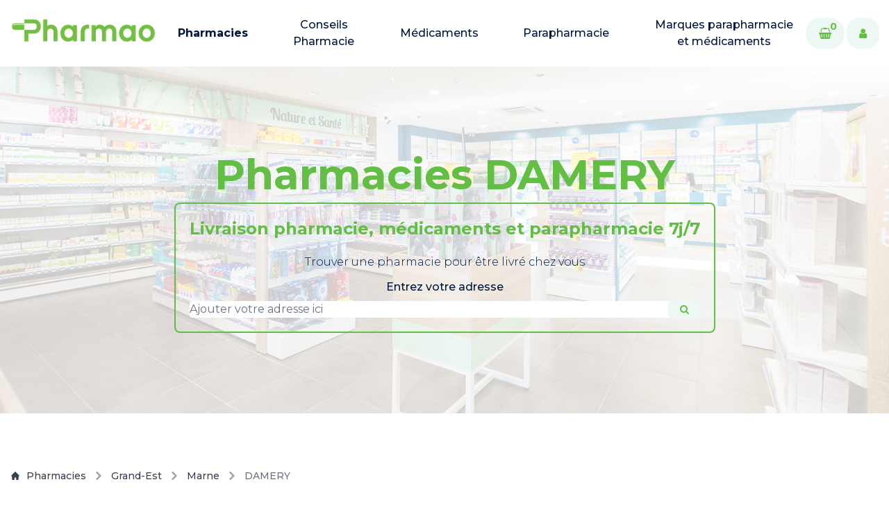

--- FILE ---
content_type: application/javascript
request_url: https://www.pharmao.fr/build/assets/place-search-dd6a6ce4.js
body_size: 816
content:
var d="",s=$("input[name=address_search]"),n=$("#btn-search-address");let a;n.on("click",function(){s.val().length>2?(clearTimeout(a),a=setTimeout(function(){$("#address-rows").empty();var r=s.val();return $.ajax({url:d+"/place",type:"GET",data:{q:r},dataType:"json",async:!0,success:function(t){$("#address-rows").empty(),t.map(function(e){$("#address-rows").append('<tr class="address-row flex items-center justify-between py-1 px-2 mt-2 cursor-pointer bg-brand-200 w-full" onclick="selectAddress(event)"><input class="place-id" type="hidden" value="'+e.place_id+'"><input class="address" type="hidden" value="'+e.address+'"><td class="flex"><img class="map-marker object-contain" src="/assets/images/pharmao/map-icon-green.png"><p class="text-sm pl-3">'+e.address+'</p></td><td class="float-right"><i class="fa fa-angle-right fa-2x pull-right text-brand-950"></i></td></tr>')})}})},800)):$("#address-rows").empty()});
